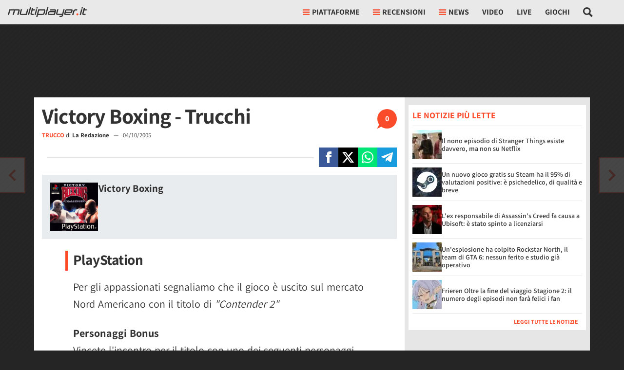

--- FILE ---
content_type: application/javascript
request_url: https://multiplayer.it/static/js/article_detail.de1039cf465e81f2.js
body_size: 15712
content:
(()=>{var e,t,n,r={2e3:function(e){e.exports=(function e(t,n,r){function o(i,s){if(!n[i]){if(!t[i]){if(a)return a(i,!0);var c=Error("Cannot find module '"+i+"'");throw c.code="MODULE_NOT_FOUND",c}var l=n[i]={exports:{}};t[i][0].call(l.exports,function(e){return o(t[i][1][e]||e)},l,l.exports,e,t,n,r)}return n[i].exports}for(var a=void 0,i=0;i<r.length;i++)o(r[i]);return o})({1:[function(e,t,n){"use strict";Object.defineProperty(n,"__esModule",{value:!0}),n.create=n.visible=void 0;var r=function(e){var t=arguments.length>1&&void 0!==arguments[1]&&arguments[1],n=document.createElement("div");return n.innerHTML=e.trim(),!0===t?n.children:n.firstChild},o=function(e,t){var n=e.children;return 1===n.length&&n[0].tagName===t},a=function(e){return null!=(e=e||document.querySelector(".basicLightbox"))&&!0===e.ownerDocument.body.contains(e)};n.visible=a,n.create=function(e,t){var n,i,s,c,l,u,d,f=(n=e=function(e){var t="string"==typeof e,n=e instanceof HTMLElement==1;if(!1===t&&!1===n)throw Error("Content must be a DOM element/node or string");return!0===t?Array.from(r(e,!0)):"TEMPLATE"===e.tagName?[e.content.cloneNode(!0)]:Array.from(e.children)}(e),i=t=function(){var e=arguments.length>0&&void 0!==arguments[0]?arguments[0]:{};if(null==(e=Object.assign({},e)).closable&&(e.closable=!0),null==e.className&&(e.className=""),null==e.onShow&&(e.onShow=function(){}),null==e.onClose&&(e.onClose=function(){}),"boolean"!=typeof e.closable)throw Error("Property `closable` must be a boolean");if("string"!=typeof e.className)throw Error("Property `className` must be a string");if("function"!=typeof e.onShow)throw Error("Property `onShow` must be a function");if("function"!=typeof e.onClose)throw Error("Property `onClose` must be a function");return e}(t),c=(s=r('\n		<div class="basicLightbox '.concat(i.className,'">\n			<div class="basicLightbox__placeholder" role="dialog"></div>\n		</div>\n	'))).querySelector(".basicLightbox__placeholder"),n.forEach(function(e){return c.appendChild(e)}),l=o(c,"IMG"),u=o(c,"VIDEO"),d=o(c,"IFRAME"),!0===l&&s.classList.add("basicLightbox--img"),!0===u&&s.classList.add("basicLightbox--video"),!0===d&&s.classList.add("basicLightbox--iframe"),s),h=function(e){var n;return!1!==t.onClose(m)&&(n=function(){if("function"==typeof e)return e(m)},f.classList.remove("basicLightbox--visible"),setTimeout(function(){return!1===a(f)||f.parentElement.removeChild(f),n()},410),!0)};!0===t.closable&&f.addEventListener("click",function(e){e.target===f&&h()});var m={element:function(){return f},visible:function(){return a(f)},show:function(e){var n;return!1!==t.onShow(m)&&(n=function(){if("function"==typeof e)return e(m)},document.body.appendChild(f),setTimeout(function(){requestAnimationFrame(function(){return f.classList.add("basicLightbox--visible"),n()})},10),!0)},close:h};return m}},{}]},{},[1])(1)},4353:function(e){e.exports=function(){"use strict";var e="millisecond",t="second",n="minute",r="hour",o="week",a="month",i="quarter",s="year",c="date",l="Invalid Date",u=/^(\d{4})[-/]?(\d{1,2})?[-/]?(\d{0,2})[Tt\s]*(\d{1,2})?:?(\d{1,2})?:?(\d{1,2})?[.:]?(\d+)?$/,d=/\[([^\]]+)]|Y{1,4}|M{1,4}|D{1,2}|d{1,4}|H{1,2}|h{1,2}|a|A|m{1,2}|s{1,2}|Z{1,2}|SSS/g,f=function(e,t,n){var r=String(e);return!r||r.length>=t?e:""+Array(t+1-r.length).join(n)+e},h="en",m={};m[h]={name:"en",weekdays:"Sunday_Monday_Tuesday_Wednesday_Thursday_Friday_Saturday".split("_"),months:"January_February_March_April_May_June_July_August_September_October_November_December".split("_"),ordinal:function(e){var t=["th","st","nd","rd"],n=e%100;return"["+e+(t[(n-20)%10]||t[n]||t[0])+"]"}};var p="$isDayjsObject",v=function(e){return e instanceof _||!(!e||!e[p])},y=function e(t,n,r){var o;if(!t)return h;if("string"==typeof t){var a=t.toLowerCase();m[a]&&(o=a),n&&(m[a]=n,o=a);var i=t.split("-");if(!o&&i.length>1)return e(i[0])}else{var s=t.name;m[s]=t,o=s}return!r&&o&&(h=o),o||!r&&h},g=function(e,t){if(v(e))return e.clone();var n="object"==typeof t?t:{};return n.date=e,n.args=arguments,new _(n)},b={s:f,z:function(e){var t=-e.utcOffset(),n=Math.abs(t);return(t<=0?"+":"-")+f(Math.floor(n/60),2,"0")+":"+f(n%60,2,"0")},m:function e(t,n){if(t.date()<n.date())return-e(n,t);var r=12*(n.year()-t.year())+(n.month()-t.month()),o=t.clone().add(r,a),i=n-o<0,s=t.clone().add(r+(i?-1:1),a);return+(-(r+(n-o)/(i?o-s:s-o))||0)},a:function(e){return e<0?Math.ceil(e)||0:Math.floor(e)},p:function(l){return({M:a,y:s,w:o,d:"day",D:c,h:r,m:n,s:t,ms:e,Q:i})[l]||String(l||"").toLowerCase().replace(/s$/,"")},u:function(e){return void 0===e}};b.l=y,b.i=v,b.w=function(e,t){return g(e,{locale:t.$L,utc:t.$u,x:t.$x,$offset:t.$offset})};var _=function(){function f(e){this.$L=y(e.locale,null,!0),this.parse(e),this.$x=this.$x||e.x||{},this[p]=!0}var h=f.prototype;return h.parse=function(e){this.$d=function(e){var t=e.date,n=e.utc;if(null===t)return new Date(NaN);if(b.u(t))return new Date;if(t instanceof Date)return new Date(t);if("string"==typeof t&&!/Z$/i.test(t)){var r=t.match(u);if(r){var o=r[2]-1||0,a=(r[7]||"0").substring(0,3);return n?new Date(Date.UTC(r[1],o,r[3]||1,r[4]||0,r[5]||0,r[6]||0,a)):new Date(r[1],o,r[3]||1,r[4]||0,r[5]||0,r[6]||0,a)}}return new Date(t)}(e),this.init()},h.init=function(){var e=this.$d;this.$y=e.getFullYear(),this.$M=e.getMonth(),this.$D=e.getDate(),this.$W=e.getDay(),this.$H=e.getHours(),this.$m=e.getMinutes(),this.$s=e.getSeconds(),this.$ms=e.getMilliseconds()},h.$utils=function(){return b},h.isValid=function(){return this.$d.toString()!==l},h.isSame=function(e,t){var n=g(e);return this.startOf(t)<=n&&n<=this.endOf(t)},h.isAfter=function(e,t){return g(e)<this.startOf(t)},h.isBefore=function(e,t){return this.endOf(t)<g(e)},h.$g=function(e,t,n){return b.u(e)?this[t]:this.set(n,e)},h.unix=function(){return Math.floor(this.valueOf()/1e3)},h.valueOf=function(){return this.$d.getTime()},h.startOf=function(e,i){var l=this,u=!!b.u(i)||i,d=b.p(e),f=function(e,t){var n=b.w(l.$u?Date.UTC(l.$y,t,e):new Date(l.$y,t,e),l);return u?n:n.endOf("day")},h=function(e,t){return b.w(l.toDate()[e].apply(l.toDate("s"),(u?[0,0,0,0]:[23,59,59,999]).slice(t)),l)},m=this.$W,p=this.$M,v=this.$D,y="set"+(this.$u?"UTC":"");switch(d){case s:return u?f(1,0):f(31,11);case a:return u?f(1,p):f(0,p+1);case o:var g=this.$locale().weekStart||0,_=(m<g?m+7:m)-g;return f(u?v-_:v+(6-_),p);case"day":case c:return h(y+"Hours",0);case r:return h(y+"Minutes",1);case n:return h(y+"Seconds",2);case t:return h(y+"Milliseconds",3);default:return this.clone()}},h.endOf=function(e){return this.startOf(e,!1)},h.$set=function(o,i){var l,u=b.p(o),d="set"+(this.$u?"UTC":""),f=((l={}).day=d+"Date",l[c]=d+"Date",l[a]=d+"Month",l[s]=d+"FullYear",l[r]=d+"Hours",l[n]=d+"Minutes",l[t]=d+"Seconds",l[e]=d+"Milliseconds",l)[u],h="day"===u?this.$D+(i-this.$W):i;if(u===a||u===s){var m=this.clone().set(c,1);m.$d[f](h),m.init(),this.$d=m.set(c,Math.min(this.$D,m.daysInMonth())).$d}else f&&this.$d[f](h);return this.init(),this},h.set=function(e,t){return this.clone().$set(e,t)},h.get=function(e){return this[b.p(e)]()},h.add=function(e,i){var c,l=this;e=Number(e);var u=b.p(i),d=function(t){var n=g(l);return b.w(n.date(n.date()+Math.round(t*e)),l)};if(u===a)return this.set(a,this.$M+e);if(u===s)return this.set(s,this.$y+e);if("day"===u)return d(1);if(u===o)return d(7);var f=((c={})[n]=6e4,c[r]=36e5,c[t]=1e3,c)[u]||1,h=this.$d.getTime()+e*f;return b.w(h,this)},h.subtract=function(e,t){return this.add(-1*e,t)},h.format=function(e){var t=this,n=this.$locale();if(!this.isValid())return n.invalidDate||l;var r=e||"YYYY-MM-DDTHH:mm:ssZ",o=b.z(this),a=this.$H,i=this.$m,s=this.$M,c=n.weekdays,u=n.months,f=n.meridiem,h=function(e,n,o,a){return e&&(e[n]||e(t,r))||o[n].slice(0,a)},m=function(e){return b.s(a%12||12,e,"0")},p=f||function(e,t,n){var r=e<12?"AM":"PM";return n?r.toLowerCase():r};return r.replace(d,function(e,r){return r||function(e){switch(e){case"YY":return String(t.$y).slice(-2);case"YYYY":return b.s(t.$y,4,"0");case"M":return s+1;case"MM":return b.s(s+1,2,"0");case"MMM":return h(n.monthsShort,s,u,3);case"MMMM":return h(u,s);case"D":return t.$D;case"DD":return b.s(t.$D,2,"0");case"d":return String(t.$W);case"dd":return h(n.weekdaysMin,t.$W,c,2);case"ddd":return h(n.weekdaysShort,t.$W,c,3);case"dddd":return c[t.$W];case"H":return String(a);case"HH":return b.s(a,2,"0");case"h":return m(1);case"hh":return m(2);case"a":return p(a,i,!0);case"A":return p(a,i,!1);case"m":return String(i);case"mm":return b.s(i,2,"0");case"s":return String(t.$s);case"ss":return b.s(t.$s,2,"0");case"SSS":return b.s(t.$ms,3,"0");case"Z":return o}return null}(e)||o.replace(":","")})},h.utcOffset=function(){return-(15*Math.round(this.$d.getTimezoneOffset()/15))},h.diff=function(e,c,l){var u,d=this,f=b.p(c),h=g(e),m=(h.utcOffset()-this.utcOffset())*6e4,p=this-h,v=function(){return b.m(d,h)};switch(f){case s:u=v()/12;break;case a:u=v();break;case i:u=v()/3;break;case o:u=(p-m)/6048e5;break;case"day":u=(p-m)/864e5;break;case r:u=p/36e5;break;case n:u=p/6e4;break;case t:u=p/1e3;break;default:u=p}return l?u:b.a(u)},h.daysInMonth=function(){return this.endOf(a).$D},h.$locale=function(){return m[this.$L]},h.locale=function(e,t){if(!e)return this.$L;var n=this.clone(),r=y(e,t,!0);return r&&(n.$L=r),n},h.clone=function(){return b.w(this.$d,this)},h.toDate=function(){return new Date(this.valueOf())},h.toJSON=function(){return this.isValid()?this.toISOString():null},h.toISOString=function(){return this.$d.toISOString()},h.toString=function(){return this.$d.toUTCString()},f}(),w=_.prototype;return g.prototype=w,[["$ms",e],["$s",t],["$m",n],["$H",r],["$W","day"],["$M",a],["$y",s],["$D",c]].forEach(function(e){w[e[1]]=function(t){return this.$g(t,e[0],e[1])}}),g.extend=function(e,t){return e.$i||(e(t,_,g),e.$i=!0),g},g.locale=y,g.isDayjs=v,g.unix=function(e){return g(1e3*e)},g.en=m[h],g.Ls=m,g.p={},g}()},3900:function(e,t,n){e.exports=function(e){"use strict";var t={name:"it",weekdays:"domenica_luned\xec_marted\xec_mercoled\xec_gioved\xec_venerd\xec_sabato".split("_"),weekdaysShort:"dom_lun_mar_mer_gio_ven_sab".split("_"),weekdaysMin:"do_lu_ma_me_gi_ve_sa".split("_"),months:"gennaio_febbraio_marzo_aprile_maggio_giugno_luglio_agosto_settembre_ottobre_novembre_dicembre".split("_"),weekStart:1,monthsShort:"gen_feb_mar_apr_mag_giu_lug_ago_set_ott_nov_dic".split("_"),formats:{LT:"HH:mm",LTS:"HH:mm:ss",L:"DD/MM/YYYY",LL:"D MMMM YYYY",LLL:"D MMMM YYYY HH:mm",LLLL:"dddd D MMMM YYYY HH:mm"},relativeTime:{future:"tra %s",past:"%s fa",s:"qualche secondo",m:"un minuto",mm:"%d minuti",h:"un'ora",hh:"%d ore",d:"un giorno",dd:"%d giorni",M:"un mese",MM:"%d mesi",y:"un anno",yy:"%d anni"},ordinal:function(e){return e+"\xba"}};return(e&&"object"==typeof e&&"default"in e?e:{default:e}).default.locale(t,null,!0),t}(n(4353))},6279:function(e){e.exports=function(e,t,n){e=e||{};var r=t.prototype,o={future:"in %s",past:"%s ago",s:"a few seconds",m:"a minute",mm:"%d minutes",h:"an hour",hh:"%d hours",d:"a day",dd:"%d days",M:"a month",MM:"%d months",y:"a year",yy:"%d years"};function a(e,t,n,o){return r.fromToBase(e,t,n,o)}n.en.relativeTime=o,r.fromToBase=function(t,r,a,i,s){for(var c,l,u,d=a.$locale().relativeTime||o,f=e.thresholds||[{l:"s",r:44,d:"second"},{l:"m",r:89},{l:"mm",r:44,d:"minute"},{l:"h",r:89},{l:"hh",r:21,d:"hour"},{l:"d",r:35},{l:"dd",r:25,d:"day"},{l:"M",r:45},{l:"MM",r:10,d:"month"},{l:"y",r:17},{l:"yy",d:"year"}],h=f.length,m=0;m<h;m+=1){var p=f[m];p.d&&(c=i?n(t).diff(a,p.d,!0):a.diff(t,p.d,!0));var v=(e.rounding||Math.round)(Math.abs(c));if(u=c>0,v<=p.r||!p.r){v<=1&&m>0&&(p=f[m-1]);var y=d[p.l];s&&(v=s(""+v)),l="string"==typeof y?y.replace("%d",v):y(v,r,p.l,u);break}}if(r)return l;var g=u?d.future:d.past;return"function"==typeof g?g(l):g.replace("%s",l)},r.to=function(e,t){return a(e,t,this,!0)},r.from=function(e,t){return a(e,t,this)};var i=function(e){return e.$u?n.utc():n()};r.toNow=function(e){return this.to(i(this),e)},r.fromNow=function(e){return this.from(i(this),e)}}},659:function(){var e;e=function(){var e=document.querySelector("#_admin_bar");if(e&&e.dataset.ct&&e.dataset.id){var t=new URL("/misc/admin_tools/".concat(e.dataset.ct,"/").concat(e.dataset.id,"/"),window.location.origin),n=e.dataset.main_related,r=e.dataset.main_related_ctype,o=e.dataset.report;n&&t.searchParams.append("mr",n),r&&t.searchParams.append("mr_ct",r),o&&t.searchParams.append("report",o),fetch(t.toString(),{headers:{"X-Requested-With":"XMLHttpRequest"}}).then(function(e){return e.json()}).then(function(t){t.admin_bar&&(e.outerHTML=t.admin_bar,document.querySelector("#_admin_bar_icon").addEventListener("click",function(e){e.preventDefault(),e.stopImmediatePropagation(),document.querySelector("#admin_bar").classList.toggle("d-none")})),t.report_bar&&(document.querySelector("#_report_bar").outerHTML=t.report_bar)}).catch(function(e){console.warn(e)})}},"loading"!==document.readyState?e():document.addEventListener("DOMContentLoaded",e)},595:function(e,t,n){"use strict";var r,o=n(4353),a=n.n(o),i=n(6279),s=n.n(i);n(3900),a().extend(s()),a().locale("it"),r=function(){var e=a()().format("YYYY-MM-DD"),t=!0,n=!1,r=void 0;try{for(var o,i=document.querySelectorAll("._article_pub_date")[Symbol.iterator]();!(t=(o=i.next()).done);t=!0){var s=o.value;if(a()(s.getAttribute("datetime"),"YYYY-MM-DD").format("YYYY-MM-DD")===e){var c=a()(s.getAttribute("datetime"),"YYYY-MM-DD HH:mm:ss").fromNow();s.querySelector("small").textContent=c}}}catch(e){n=!0,r=e}finally{try{t||null==i.return||i.return()}finally{if(n)throw r}}var l=document.querySelector("#_article_pub_date");if(l&&a()(l.dataset.date,"YYYY-MM-DD").format("YYYY-MM-DD")===e){var u=a()(l.dataset.date,"YYYY-MM-DD HH:mm:ss").fromNow();l.textContent=u}},"loading"!==document.readyState?r():document.addEventListener("DOMContentLoaded",r)},2765:function(e,t,n){"use strict";function r(e,t,n,r,o,a,i){try{var s=e[a](i),c=s.value}catch(e){n(e);return}s.done?t(c):Promise.resolve(c).then(r,o)}function o(e){return function(){var t=this,n=arguments;return new Promise(function(o,a){var i=e.apply(t,n);function s(e){r(i,o,a,s,c,"next",e)}function c(e){r(i,o,a,s,c,"throw",e)}s(void 0)})}}n.d(t,{Fr:()=>m,P3:()=>u,Qm:()=>c,_7:()=>d,gV:()=>l,j0:()=>s,k0:()=>i,lO:()=>h,lg:()=>f});function a(e,t){var n,r,o,a={label:0,sent:function(){if(1&o[0])throw o[1];return o[1]},trys:[],ops:[]},i=Object.create(("function"==typeof Iterator?Iterator:Object).prototype);return i.next=s(0),i.throw=s(1),i.return=s(2),"function"==typeof Symbol&&(i[Symbol.iterator]=function(){return this}),i;function s(s){return function(c){var l=[s,c];if(n)throw TypeError("Generator is already executing.");for(;i&&(i=0,l[0]&&(a=0)),a;)try{if(n=1,r&&(o=2&l[0]?r.return:l[0]?r.throw||((o=r.return)&&o.call(r),0):r.next)&&!(o=o.call(r,l[1])).done)return o;switch(r=0,o&&(l=[2&l[0],o.value]),l[0]){case 0:case 1:o=l;break;case 4:return a.label++,{value:l[1],done:!1};case 5:a.label++,r=l[1],l=[0];continue;case 7:l=a.ops.pop(),a.trys.pop();continue;default:if(!(o=(o=a.trys).length>0&&o[o.length-1])&&(6===l[0]||2===l[0])){a=0;continue}if(3===l[0]&&(!o||l[1]>o[0]&&l[1]<o[3])){a.label=l[1];break}if(6===l[0]&&a.label<o[1]){a.label=o[1],o=l;break}if(o&&a.label<o[2]){a.label=o[2],a.ops.push(l);break}o[2]&&a.ops.pop(),a.trys.pop();continue}l=t.call(e,a)}catch(e){l=[6,e],r=0}finally{n=o=0}if(5&l[0])throw l[1];return{value:l[0]?l[1]:void 0,done:!0}}}}var i=function(e,t){return new Promise(function(n,r){if(document.querySelector("#".concat(e,"-js")))console.log("Already loaded: ".concat(t)),n(document.querySelector("#".concat(e,"-js")).getAttribute("src"));else{var o=document.createElement("script");o.src=t,o.id="".concat(e,"-js"),o.async=!0,o.src=t,o.onload=function(){console.log("Loaded: ".concat(t)),n(t)},o.onerror=function(){r("Error: ".concat(t," not loaded"))},document.body.appendChild(o)}})},s=function(e){return o(function(){return a(this,function(t){switch(t.label){case 0:if(!1!=!!e.querySelector("input[name='csrfmiddlewaretoken']"))return[3,2];return[4,fetch("/csrf/",{headers:{"X-Requested-With":"XMLHttpRequest"},cache:"no-cache"}).then(function(e){return e.text()}).then(function(t){var n=document.createElement("span");n.innerHTML=t,e.appendChild(n.firstChild)}).catch(function(e){console.warn(" --- Error: ",e)})];case 1:t.sent(),t.label=2;case 2:return[2]}})})()},c=function(){return o(function(){return a(this,function(e){switch(e.label){case 0:return[4,fetch("/misc/csrf-token/",{headers:{"X-Requested-With":"XMLHttpRequest"},cache:"no-cache"}).then(function(e){return e.json()}).then(function(e){return e.token}).catch(function(e){console.warn(" --- Error: ",e)})];case 1:return[2,e.sent()]}})})()},l=function(e){var t=arguments.length>1&&void 0!==arguments[1]?arguments[1]:"",r=!0,o=!1,a=void 0;try{for(var i,s=e[Symbol.iterator]();!(r=(i=s.next()).done);r=!0)i.value.addEventListener("click",function(e){e.preventDefault(),fetch(e.currentTarget.href,{headers:{"X-Requested-With":"XMLHttpRequest"}}).then(function(e){return e.text()}).then(function(e){n.e("5081").then(n.t.bind(n,2e3,23)).then(function(n){n.create(e,{className:t}).show()})}).catch(function(e){console.warn(e)})})}catch(e){o=!0,a=e}finally{try{r||null==s.return||s.return()}finally{if(o)throw a}}},u=function(e){for(var t=window.location.search.substring(1).split("&"),n=0;n<t.length;n++){var r=t[n].split("=");if(r[0]===e)return r[1]}},d=function(){return new Promise(function(e){if("scheduler"in window){if("yield"in window.scheduler)return window.scheduler.yield().then(function(){return e(!0)});if("postTask"in window.scheduler)return window.scheduler.postTask(function(){return e(!0)},{priority:"user-visible"})}setTimeout(function(){e(!0)},0)})},f=function(e){var t,n=arguments.length>1&&void 0!==arguments[1]?arguments[1]:null,r=arguments.length>2&&void 0!==arguments[2]?arguments[2]:null;(window.dataLayer=window.dataLayer||[],n&&r)?window.dataLayer.push((n in(t={event:e})?Object.defineProperty(t,n,{value:r,enumerable:!0,configurable:!0,writable:!0}):t[n]=r,t)):window.dataLayer.push({event:e})},h=function(){var e;function t(){if(!(this instanceof t))throw TypeError("Cannot call a class as a function");this.show_ads=null}return e=[{key:"checkConsent",value:function(){return o(function(){var e;return a(this,function(t){return(e=this,null===this.show_ads)?[2,new Promise(function(t,n){var r,o;"debug"in document.body.dataset&&(e.show_ads=!0,t(e.show_ads)),null==(r=(o=window).__tcfapi)||r.call(o,"addEventListener",2,function(n,r){r&&n&&(n.gdprApplies||(e.show_ads=!0,t(e.show_ads)),("tcloaded"===n.eventStatus||"useractioncomplete"===n.eventStatus)&&(__tcfapi("removeEventListener",2,function(e){},n.listenerId),0===Object.keys(n.purpose.consents).length&&n.purpose.consents.constructor===Object?e.show_ads=!1:e.show_ads=!0,t(e.show_ads)))})})]:[2,this.show_ads]})}).call(this)}}],function(e,t){for(var n=0;n<t.length;n++){var r=t[n];r.enumerable=r.enumerable||!1,r.configurable=!0,"value"in r&&(r.writable=!0),Object.defineProperty(e,r.key,r)}}(t.prototype,e),t}(),m=function(){return"mobile"===document.body.dataset.device}},8367:function(e,t,n){"use strict";var r,o=n(2765);function a(e,t,n,r,o,a,i){try{var s=e[a](i),c=s.value}catch(e){n(e);return}s.done?t(c):Promise.resolve(c).then(r,o)}var i=function(){var e;function t(){var e,n;if(!(this instanceof t))throw TypeError("Cannot call a class as a function");this.show_ads=null,this.ready=!1,this.jwp=null==(e=document.querySelector('meta[name="video-setup"]'))?void 0:e.content,this.plus_user=null==(n=document.querySelector('meta[name="plus-user"]'))?void 0:n.content}return e=[{key:"init",value:function(){var e;return(e=function(){var e;return function(e,t){var n,r,o,a={label:0,sent:function(){if(1&o[0])throw o[1];return o[1]},trys:[],ops:[]},i=Object.create(("function"==typeof Iterator?Iterator:Object).prototype);return i.next=s(0),i.throw=s(1),i.return=s(2),"function"==typeof Symbol&&(i[Symbol.iterator]=function(){return this}),i;function s(s){return function(c){var l=[s,c];if(n)throw TypeError("Generator is already executing.");for(;i&&(i=0,l[0]&&(a=0)),a;)try{if(n=1,r&&(o=2&l[0]?r.return:l[0]?r.throw||((o=r.return)&&o.call(r),0):r.next)&&!(o=o.call(r,l[1])).done)return o;switch(r=0,o&&(l=[2&l[0],o.value]),l[0]){case 0:case 1:o=l;break;case 4:return a.label++,{value:l[1],done:!1};case 5:a.label++,r=l[1],l=[0];continue;case 7:l=a.ops.pop(),a.trys.pop();continue;default:if(!(o=(o=a.trys).length>0&&o[o.length-1])&&(6===l[0]||2===l[0])){a=0;continue}if(3===l[0]&&(!o||l[1]>o[0]&&l[1]<o[3])){a.label=l[1];break}if(6===l[0]&&a.label<o[1]){a.label=o[1],o=l;break}if(o&&a.label<o[2]){a.label=o[2],a.ops.push(l);break}o[2]&&a.ops.pop(),a.trys.pop();continue}l=t.call(e,a)}catch(e){l=[6,e],r=0}finally{n=o=0}if(5&l[0])throw l[1];return{value:l[0]?l[1]:void 0,done:!0}}}}(this,function(t){return e=this,[2,new Promise(function(t,n){(0,o.k0)("jwplayer","https://content.jwplatform.com/libraries/".concat(e.jwp,".js")).then(function(){"true"===e.plus_user?(e.show_ads=!1,e.ready=!0,t(e.ready)):new o.lO().checkConsent().then(function(n){e.show_ads=n,e.ready=!0,t(e.ready)})})})]})},function(){var t=this,n=arguments;return new Promise(function(r,o){var i=e.apply(t,n);function s(e){a(i,r,o,s,c,"next",e)}function c(e){a(i,r,o,s,c,"throw",e)}s(void 0)})}).call(this)}},{key:"setupPlayer",value:function(e,t){var n=arguments.length>2&&void 0!==arguments[2]?arguments[2]:{},r=n.no_ads,o=n.autostart,a=n.article_url,i=void 0===a?void 0:a,s=n.is_downloadable,c=n.width,l=void 0===c?void 0:c,u=n.height,d=void 0===u?void 0:u,f={playlist:"https://cdn.jwplayer.com/v2/media/".concat(t),autostart:void 0!==o&&o,skin:{name:"multi"}};l&&d&&(f.width=l,f.height=d),("true"===(void 0===r?void 0:r)||!1===this.show_ads)&&(f.advertising={});var h=jwplayer(e).setup(f);return"true"===(void 0===s?void 0:s)&&h.on("play",function(e){h.addButton("/static/img/download.svg","Download Video",function(){var e,t=h.getQualityLevels()[h.getCurrentQuality()];e="auto"===t.label.toLowerCase()?"720":t.label.substring(0,t.label.length-1);var n="";h.getPlaylistItem().allSources.map(function(t){return t.height==e?n=t.file:null}),window.open(n,"_blank")},"download")}),i&&h.on("play",function(e){this.addButton("/static/img/commenti.svg","Commenta",function(){window.location.href=i},"comments")}),h}}],function(e,t){for(var n=0;n<t.length;n++){var r=t[n];r.enumerable=r.enumerable||!1,r.configurable=!0,"value"in r&&(r.writable=!0),Object.defineProperty(e,r.key,r)}}(t.prototype,e),t}();r=function(){var e=new i;e.init().then(function(t){if(t){document.body.addEventListener("click",function(t){var r;(null==(r=t.target)?void 0:r.classList.contains("_lightbox_video"))&&(t.preventDefault(),(0,o._7)().then(function(){var r,o;r=t.target,o=t.target.nextElementSibling,fetch(r.dataset.href,{headers:{"X-Requested-With":"XMLHttpRequest"}}).then(function(e){return e.text()}).then(function(t){o.innerHTML=t;var r=o.querySelector("._player-video"),a=r.id,i=r.dataset.jw_video_id,s=r.dataset.noads,c=r.dataset.autostart,l=e.setupPlayer(a,i,{noads:s,autostart:c});n.e("5081").then(n.t.bind(n,2e3,23)).then(function(e){e.create(o,{className:"basicLightbox--video-content",onShow:function(e){l.play()}}).show()})}).catch(function(e){console.warn(e)})}))});var r=!0,a=!1,i=void 0;try{for(var s,c=document.querySelectorAll("._player-video")[Symbol.iterator]();!(r=(s=c.next()).done);r=!0)!function(){var t=s.value;(0,o._7)().then(function(){var n=t.id,r=t.dataset.jw_video_id,o=t.dataset.noads,a=t.dataset.autostart,i=t.dataset.comments_url,s=t.dataset.is_downloadable,c=t.dataset.width,l=t.dataset.height;e.setupPlayer(n,r,{noads:o,autostart:a,article_url:i,is_downloadable:s,width:c,height:l})})}()}catch(e){a=!0,i=e}finally{try{r||null==c.return||c.return()}finally{if(a)throw i}}}})},"loading"!==document.readyState?r():document.addEventListener("DOMContentLoaded",r)},2475:function(e,t,n){"use strict";var r,o=n(2e3),a=n(2765),i=function(){var e;function t(e,n){var r=this;if(!(this instanceof t))throw TypeError("Cannot call a class as a function");this.defaults={image_on:null,image_off:null,message:null,message_on:"",message_on_over:null,message_off:"",counter:null,form:null,hide_elements_on:[],hide_elements_off:[],trigger_on:function(){},trigger_off:function(){},click_targets:[],error_message:"Si e' verificato un errore",no_action:!1},this.options=Object.assign({},this.defaults,n),this.bookmark=e,this.options.form?this.form=this.options.form:this.form=this.bookmark.querySelector(".bookmarks_form"),this.form.classList.contains("active")&&this.bookmark.classList.add("active");var o=!!document.querySelector("#login_registration_container")&&!1==!!document.querySelector("#user_nav #_user_panel_container");if(0===this.options.click_targets.length)o&&window.globalLoginWindowHandler.bookmarkLogin(this.bookmark),this.bookmark.addEventListener("click",function(e){r.bookmark.classList.contains("no_action")||(e.preventDefault(),e.stopImmediatePropagation(),r.toggle())});else{var a=!0,i=!1,s=void 0;try{for(var c,l=this.options.click_targets[Symbol.iterator]();!(a=(c=l.next()).done);a=!0){var u=c.value;o&&window.globalLoginWindowHandler.bookmarkLogin(u),u.addEventListener("click",function(e){r.bookmark.classList.contains("no_action")||(e.preventDefault(),e.stopImmediatePropagation(),r.toggle())})}}catch(e){i=!0,s=e}finally{try{a||null==l.return||l.return()}finally{if(i)throw s}}}this.bookmark.classList.contains("active")?this.setStateOn():this.setStateOff()}return e=[{key:"setStateOn",value:function(){var e=this;if(0===this.options.click_targets.length)this.bookmark.classList.add("active");else{var t=!0,n=!1,r=void 0;try{for(var o,a=this.options.click_targets[Symbol.iterator]();!(t=(o=a.next()).done);t=!0)o.value.classList.add("active")}catch(e){n=!0,r=e}finally{try{t||null==a.return||a.return()}finally{if(n)throw r}}}this.options.image_on&&(this.options.image_on.style.display="inline"),this.options.image_off&&(this.options.image_off.style.display="none"),this.options.message&&(this.options.message.innerHTML=this.options.message_on,this.options.message_on_over&&(this.bookmark.addEventListener("mouseover",function(){e.options.message.innerHTML=e.options.message_on_over}),this.bookmark.addEventListener("mouseout",function(){e.options.message.innerHTML=e.options.message_on})));var i=!0,s=!1,c=void 0;try{for(var l,u=this.options.hide_elements_on[Symbol.iterator]();!(i=(l=u.next()).done);i=!0)l.value.style.display="none"}catch(e){s=!0,c=e}finally{try{i||null==u.return||u.return()}finally{if(s)throw c}}var d=!0,f=!1,h=void 0;try{for(var m,p=this.options.hide_elements_off[Symbol.iterator]();!(d=(m=p.next()).done);d=!0)m.value.style.display="block"}catch(e){f=!0,h=e}finally{try{d||null==p.return||p.return()}finally{if(f)throw h}}}},{key:"setStateOff",value:function(){var e=this;if(0===this.options.click_targets.length)this.bookmark.classList.remove("active");else{var t=!0,n=!1,r=void 0;try{for(var o,a=this.options.click_targets[Symbol.iterator]();!(t=(o=a.next()).done);t=!0)o.value.classList.remove("active")}catch(e){n=!0,r=e}finally{try{t||null==a.return||a.return()}finally{if(n)throw r}}}this.options.image_on&&(this.options.image_on.style.display="none"),this.options.image_off&&(this.options.image_off.style.display="inline"),this.options.message&&(this.options.message.innerHTML=this.options.message_off,this.options.message_on_over&&(this.bookmark.addEventListener("mouseover",function(){e.options.message.innerHTML=e.options.message_off}),this.bookmark.addEventListener("mouseout",function(){e.options.message.innerHTML=e.options.message_off})));var i=!0,s=!1,c=void 0;try{for(var l,u=this.options.hide_elements_on[Symbol.iterator]();!(i=(l=u.next()).done);i=!0)l.value.style.display="block"}catch(e){s=!0,c=e}finally{try{i||null==u.return||u.return()}finally{if(s)throw c}}var d=!0,f=!1,h=void 0;try{for(var m,p=this.options.hide_elements_off[Symbol.iterator]();!(d=(m=p.next()).done);d=!0)m.value.style.display="none"}catch(e){f=!0,h=e}finally{try{d||null==p.return||p.return()}finally{if(f)throw h}}}},{key:"isActive",value:function(){return this.bookmark.classList.contains("active")}},{key:"sendBookmark",value:function(){var e=this;return(0,a.j0)(this.form).then(function(t){var n=new FormData(e.form);fetch(e.form.getAttribute("action"),{headers:{"X-Requested-With":"XMLHttpRequest"},method:"POST",body:n}).then(function(e){}).catch(function(t){console.warn("-------- BOOKMARK ERROR"),console.warn(e.options.error_message),console.warn("-----------------------")})}),!1}},{key:"toggle",value:function(){this.sendBookmark(),this.isActive()?(this.setStateOff(),this.updateCounter(),this.options.trigger_off()):(this.setStateOn(),this.updateCounter(),this.options.trigger_on())}},{key:"updateCounter",value:function(){if(this.options.counter){var e=this.options.counter.textContent;e=this.isActive()?Number.parseInt(e)+1:Number.parseInt(e)>0?Number.parseInt(e)-1:0,this.options.counter.textContent=e}}}],function(e,t){for(var n=0;n<t.length;n++){var r=t[n];r.enumerable=r.enumerable||!1,r.configurable=!0,"value"in r&&(r.writable=!0),Object.defineProperty(e,r.key,r)}}(t.prototype,e),t}(),s=n(6128),c=n.n(s);function l(e,t){if(!(e instanceof t))throw TypeError("Cannot call a class as a function")}function u(e,t){for(var n=0;n<t.length;n++){var r=t[n];r.enumerable=r.enumerable||!1,r.configurable=!0,"value"in r&&(r.writable=!0),Object.defineProperty(e,r.key,r)}}function d(e,t,n){return t&&u(e.prototype,t),n&&u(e,n),e}var f=function(){function e(t){var n,r=this;l(this,e),this.version="3.3.1",this.defaults={url:".",per_page:10,selector:null,elements:null},this.settings=Object.assign({},this.defaults,t),this.is_last_page=!1,(null==(n=this.settings.elements)?void 0:n.length)?(this.current_page=0,this.instance=c()({selector:null,elements:this.settings.elements}),this.attachListener()):(this.current_page=1,this.instance=c()({selector:null}),this.fetchPage()),this.instance.on("slide_changed",function(e){e.prev,e.current,r.instance.nextButton.classList.contains("disabled")&&!r.is_last_page&&r.fetchPage(r.current_page+1)})}return d(e,[{key:"fetchPage",value:function(){var e=this,t=arguments.length>0&&void 0!==arguments[0]?arguments[0]:1,n=new URL(this.settings.url,window.location.origin);n.searchParams.append("page",t),n.searchParams.append("page",t),fetch(n.toString(),{headers:{"X-Requested-With":"XMLHttpRequest"}}).then(function(e){return e.json()}).then(function(n){if(n.length<e.settings.per_page&&(e.is_last_page=!0),1===t&&(null==e.settings.elements||0===e.settings.elements.length)){var r=[];n.forEach(function(e,t){r.push({href:e.image,title:e.title})}),e.instance.setElements(r)}else e.current_page=t,n.forEach(function(e,t){this.instance.insertSlide({href:e.image,title:e.title})});e.settings.selector?e.attachListenerToPageEls(t):e.instance.open()})}},{key:"attachListenerToPageEls",value:function(e){var t=this,n=!0,r=!1,o=void 0;try{for(var a,i=document.querySelectorAll(this.settings.selector)[Symbol.iterator]();!(n=(a=i.next()).done);n=!0)!function(){var n=a.value;Number.parseInt(n.dataset.galleryPage)===e&&n.addEventListener("click",function(e){e.preventDefault();var r=n.dataset.galleryPage,o=Number.parseInt(n.dataset.galleryIndex);o+=t.settings.per_page*(r-1),t.instance.openAt(o)})}()}catch(e){r=!0,o=e}finally{try{n||null==i.return||i.return()}finally{if(r)throw o}}}},{key:"attachListener",value:function(){var e=this,t=!0,n=!1,r=void 0;try{for(var o,i=document.querySelectorAll(this.settings.selector)[Symbol.iterator]();!(t=(o=i.next()).done);t=!0)!function(){var t=o.value;t.dataset.galleryPage===page&&t.addEventListener("click",function(n){n.preventDefault(),(0,a._7)().then(function(){e.instance.openAt(t.dataset.galleryIndex)})})}()}catch(e){n=!0,r=e}finally{try{t||null==i.return||i.return()}finally{if(n)throw r}}}}]),e}(),h=function(){function e(t){l(this,e),this.version="3.3.1",this.defaults={selector:null,elements:null},this.settings=Object.assign({},this.defaults,t);var n=[];if(null!=this.settings.elements)n=this.settings.elements;else{var r=!0,o=!1,a=void 0;try{for(var i,s=document.querySelectorAll(this.settings.selector)[Symbol.iterator]();!(r=(i=s.next()).done);r=!0){var u=i.value;n.push({href:u.dataset.gallerySrc})}}catch(e){o=!0,a=e}finally{try{r||null==s.return||s.return()}finally{if(o)throw a}}}this.instance=c()({selector:this.settings.selector,elements:n}),this.attachListener()}return d(e,[{key:"attachListener",value:function(){var e=this,t=!0,n=!1,r=void 0;try{for(var o,i=document.querySelectorAll(this.settings.selector)[Symbol.iterator]();!(t=(o=i.next()).done);t=!0)!function(){var t=o.value;t.addEventListener("click",function(n){n.preventDefault(),(0,a._7)().then(function(){e.instance.openAt(t.dataset.galleryIndex)})})}()}catch(e){n=!0,r=e}finally{try{t||null==i.return||i.return()}finally{if(n)throw r}}}}]),e}(),m=function(){var e;function t(e,n){var r=this;if(!(this instanceof t))throw TypeError("Cannot call a class as a function");this.defaults={kind:null,url:null,title:"",suffix:""},this.options=Object.assign({},this.defaults,n),this.button=e,this.options.url||(this.options.url=encodeURIComponent(window.location.href.split("?")[0])),this.options.kind||(this.options.kind=autodetect_share_type(button)),this.options.title||(this.options.title=document.title),this.options.title&&(this.options.title=encodeURIComponent(this.options.title)),this.options.suffix&&(this.options.suffix=encodeURIComponent(this.options.suffix)),this.button.addEventListener("click",function(e){if(e.preventDefault(),e.stopImmediatePropagation(),"facebook"===r.options.kind){var t="https://www.facebook.com/sharer/sharer.php?u=".concat(r.options.url);r.openPopup(t,"facebook_share",600,500)}else if("x"===r.options.kind){var n="https://twitter.com/intent/tweet?text=".concat(r.options.title," ").concat(r.options.url," ").concat(r.options.suffix);r.openPopup(n,"x_share",600,500)}else if("telegram"===r.options.kind){var o="https://telegram.me/share/url?url=".concat(r.options.url,"&text=").concat(r.options.title);r.openPopup(o,"telegram_share",600,500)}else if("whatsapp"===r.options.kind){var a="https://api.whatsapp.com/send?text=".concat(r.options.title," ").concat(r.options.url);r.openPopup(a,"whatsapp_share",600,500)}})}return e=[{key:"openPopup",value:function(e,t,n,r){var o=Math.round(screen.width/2-n/2),a=0;screen.height>r&&(a=Math.round(screen.height/3-r/2));var i="left=".concat(o,",top=").concat(a,",width=").concat(n,",height=").concat(r,",personalbar=0,toolbar=0,scrollbars=1,resizable=1"),s=window.open(e,t,i);if(!s){location.href=e;return}return s.focus(),s}}],function(e,t){for(var n=0;n<t.length;n++){var r=t[n];r.enumerable=r.enumerable||!1,r.configurable=!0,"value"in r&&(r.writable=!0),Object.defineProperty(e,r.key,r)}}(t.prototype,e),t}();function p(e,t){(null==t||t>e.length)&&(t=e.length);for(var n=0,r=Array(t);n<t;n++)r[n]=e[n];return r}r=function(){var e=function(){y||(requestAnimationFrame(t),y=!0)},t=function(){y=!1;var e=v,t=document.querySelector(".article__content").getBoundingClientRect().top+e,n=100*(e-t)/(Number.parseFloat(getComputedStyle(document.querySelector(".article__content"),null).height.replace("px",""))-window.innerHeight),r=document.querySelector(".progress-reading");r.style.width="".concat(n,"%"),"none"!==window.getComputedStyle(r).display&&(n<0||n>100)?r.style.display="none":"none"===window.getComputedStyle(r).display&&n>=0&&n<=100&&(r.style.display="block")},r=!0,s=!1,c=void 0;try{for(var l,u=document.querySelectorAll(".article_nav--desktop")[Symbol.iterator]();!(r=(l=u.next()).done);r=!0){var d=l.value;d.addEventListener("mouseenter",function(e){var t=e.currentTarget;t.querySelector(".article_nav__title").classList.add("d-flex"),t.querySelector("span").style.opacity=1}),d.addEventListener("mouseleave",function(e){var t=e.currentTarget;t.querySelector("span").style.opacity=0,t.querySelector(".article_nav__title").classList.remove("d-flex")})}}catch(e){s=!0,c=e}finally{try{r||null==u.return||u.return()}finally{if(s)throw c}}var v=0,y=!1;window.addEventListener("scroll",function(){v=window.scrollY,e()},!1);var g=!0,b=!1,_=void 0;try{for(var w,S=document.querySelectorAll("._article_gallery")[Symbol.iterator]();!(g=(w=S.next()).done);g=!0){var k=w.value,L=[];if("1"===k.dataset.elementsGallery){var M=!0,x=!1,q=void 0;try{for(var O,E=k.querySelectorAll(".gallery__img")[Symbol.iterator]();!(M=(O=E.next()).done);M=!0){var $=O.value;L.push({href:$.dataset.gallerySrc})}}catch(e){x=!0,q=e}finally{try{M||null==E.return||E.return()}finally{if(x)throw q}}}new f({url:k.dataset.mainGalleryUrl,per_page:20,selector:k.dataset.gallerySelector,elements:L})}}catch(e){b=!0,_=e}finally{try{g||null==S.return||S.return()}finally{if(b)throw _}}var D=!0,j=!1,C=void 0;try{for(var T,P=document.querySelectorAll("._article_free_gallery")[Symbol.iterator]();!(D=(T=P.next()).done);D=!0){var H=T.value;new h({selector:H.dataset.gallerySelector})}}catch(e){j=!0,C=e}finally{try{D||null==P.return||P.return()}finally{if(j)throw C}}var A=!0,Y=!1,I=void 0;try{for(var N,R=document.querySelectorAll(".galleria_single img")[Symbol.iterator]();!(A=(N=R.next()).done);A=!0)!function(){var e=N.value;e.addEventListener("click",function(t){t.preventDefault(),new h({elements:[{href:e.dataset.gallerySrc,title:e.dataset.caption}]}).instance.open()})}()}catch(e){Y=!0,I=e}finally{try{A||null==R.return||R.return()}finally{if(Y)throw I}}if(document.querySelector("#social-share")){var X=document.querySelector("#social-share .X").dataset.text;new m(document.querySelector("#social-share .facebook"),{kind:"facebook"}),new m(document.querySelector("#social-share .X"),{kind:"x",title:X,suffix:" via @Multiplayerit"}),new m(document.querySelector("#social-share .telegram"),{kind:"telegram"}),new m(document.querySelector("#social-share .whatsapp"),{kind:"whatsapp"})}var W=document.querySelector("#_share-mb");W&&W.addEventListener("click",function(e){e.preventDefault();if("function"==typeof navigator.share)navigator.share({text:W.dataset.text,url:window.location.href});else{W.classList.add("d-none");var t=document.querySelector("#_social-share");t&&t.classList.replace("d-none","d-flex")}});var U=document.querySelector("#_comments_number");U&&U.dataset.ct&&U.dataset.id&&fetch("/misc/comments_counter/".concat(U.dataset.ct,"/").concat(U.dataset.id,"/"),{headers:{"X-Requested-With":"XMLHttpRequest"},cache:"no-cache"}).then(function(e){return e.json()}).then(function(e){Number.parseInt(e.comment_count)>149?U.textContent="HOT":U.textContent=e.comment_count}).catch(function(e){console.warn(e)});var B=document.querySelector("#_gamecard_container"),F=document.querySelector("#_gamecard_bookmarks");B&&B.dataset.ct&&B.dataset.id&&fetch("/misc/bookmarks_and_vote/".concat(B.dataset.ct,"/").concat(B.dataset.id,"/"),{headers:{"X-Requested-With":"XMLHttpRequest"},cache:"no-cache"}).then(function(e){return e.json()}).then(function(e){var t=e.gamecard_bookmarks;t&&F&&(F.innerHTML=t,new i(document.querySelector("#_gamecard_follow"),{message:document.querySelector("#_gamecard_follow .tab_label"),message_on:"Non seguire",message_off:"Segui",form:document.querySelector("#_gamecard_follow .bookmarks_form")}))}).catch(function(e){console.warn(e)});var z=document.querySelector("#_article_container");if(z.dataset.ct&&z.dataset.id&&fetch("/misc/bookmarks_and_vote/".concat(z.dataset.ct,"/").concat(z.dataset.id,"/"),{headers:{"X-Requested-With":"XMLHttpRequest"},cache:"no-cache"}).then(function(e){return e.json()}).then(function(e){document.querySelector("#_rating_form")&&e.gamecard_rating_form&&(document.querySelector("#_rating_form").innerHTML=e.gamecard_rating_form,n.e("2384").then(n.bind(n,5715)).then(function(e){(0,e.initRating)()})),document.querySelector("#_article_read_later")&&(document.querySelector("#_article_read_later").innerHTML=e.follow_bookmark_form),new i(document.querySelector("#_article_read_later"),{message:document.querySelector("#_article_read_later .tab_label"),message_on:"Articolo salvato",message_off:"Leggi dopo",form:document.querySelector("#_article_read_later .bookmarks_form"),trigger_on:function(){document.querySelector("#_saved_articles_link").classList.remove("disabled"),(0,a.lg)("read_later")}}),(0,a.gV)(document.querySelectorAll("#_readers_votes"),"modal-users")}).catch(function(e){console.warn(e)}),"275937"===z.dataset.id){var V=document.querySelector("#reviewvote .article__verdict__boxes__vote");V&&new IntersectionObserver(function(e,t){e.map(function(e){e.isIntersecting&&(V.innerHTML="\n          <style>\n          .article__verdict__boxes__vote > div > strong.special-vote span {\n            display: block;\n            font-size: 1rem;\n          }\n          .swirl-in-fwd {\n            -webkit-animation: swirl-in-fwd 0.5s ease-out .5s both;\n                    animation: swirl-in-fwd 0.5s ease-out .5s both;\n          }\n          @-webkit-keyframes swirl-in-fwd {\n            0% {\n              -webkit-transform: rotate(-540deg) scale(0);\n                      transform: rotate(-540deg) scale(0);\n              opacity: 0;\n            }\n            100% {\n              -webkit-transform: rotate(0) scale(1);\n                      transform: rotate(0) scale(1);\n              opacity: 1;\n            }\n          }\n          @keyframes swirl-in-fwd {\n            0% {\n              -webkit-transform: rotate(-540deg) scale(0);\n                      transform: rotate(-540deg) scale(0);\n              opacity: 0;\n            }\n            100% {\n              -webkit-transform: rotate(0) scale(1);\n                      transform: rotate(0) scale(1);\n              opacity: 1;\n            }\n          }\n          </style>\n          <div class='swirl-in-fwd'>\n            <strong class='special-vote'>\n              110<span>e lode</span>\n            </strong>\n          </div>",t.unobserve(e.target))})}).observe(V)}var G=function(){var e=document.querySelector(".error_report_form");if(e){e.querySelector("input[type='button']").addEventListener("click",function(n){n.preventDefault(),n.stopImmediatePropagation(),(0,a.j0)(e).then(function(n){var r=new FormData(e);fetch(e.getAttribute("action"),{headers:{"X-Requested-With":"XMLHttpRequest"},method:"POST",cache:"no-cache",body:r}).then(function(e){return e.text()}).then(function(e){e&&(document.querySelector("#_error_report").innerHTML=e,document.querySelector("#_error_report").classList.add("disabled")),t.close()}).catch(function(e){console.warn(" --- Error: ",e)})})});var t=o.create(document.querySelector(".error_report_container"),{onShow:function(e){var t,n=e.element(),r=(t="",window.getSelection?t=window.getSelection().toString():document.selection&&"Control"!==document.selection.type&&(t=document.selection.createRange().text),t),o=n.querySelector("textarea");""!==r&&(o.textContent="[QUOTE]".concat(r,"[/QUOTE] \n\n"))},onClose:function(e){e.element().querySelector("textarea").value=""}});return t}}();document.querySelector("#login_registration_container")&&!1==!!document.querySelector("#user_nav #_user_panel_container")&&window.globalLoginWindowHandler.errorReportLogin(document.querySelectorAll("#_error_report")),document.querySelector("#_error_report").addEventListener("click",function(e){return e.preventDefault(),e.stopImmediatePropagation(),G.show(),!1});var J=!0,Q=!1,Z=void 0;try{for(var K,ee=document.querySelectorAll("#_article_container .article__content table")[Symbol.iterator]();!(J=(K=ee.next()).done);J=!0){var et=K.value,en=et.querySelectorAll("tr").length,er=void 0,eo=(er=document.body.classList.contains("_article-mb")?4:11)-1;if(en>er)for(var ea=et.querySelectorAll("tr"),ei=0;ei<ea.length;ei++)!function(e){var t=ea[e];if(e>eo)t.classList.add("d-none");else if(e===eo){var n=document.createElement("div");n.innerHTML="Guarda la tabella completa &blacktriangledown;",n.classList.add("article--table--expander","btn","btn-block","btn-outline-primary","py-3","font-weight-bold"),n.addEventListener("click",function(e){e.preventDefault();var n=!0,r=!1,o=void 0;try{for(var a,i,s=(a=t.parentElement.children,function(e){if(Array.isArray(e))return p(e)}(a)||function(e){if("undefined"!=typeof Symbol&&null!=e[Symbol.iterator]||null!=e["@@iterator"])return Array.from(e)}(a)||function(e,t){if(e){if("string"==typeof e)return p(e,void 0);var n=Object.prototype.toString.call(e).slice(8,-1);if("Object"===n&&e.constructor&&(n=e.constructor.name),"Map"===n||"Set"===n)return Array.from(n);if("Arguments"===n||/^(?:Ui|I)nt(?:8|16|32)(?:Clamped)?Array$/.test(n))return p(e,void 0)}}(a)||function(){throw TypeError("Invalid attempt to spread non-iterable instance.\\nIn order to be iterable, non-array objects must have a [Symbol.iterator]() method.")}())[Symbol.iterator]();!(n=(i=s.next()).done);n=!0)i.value.classList.remove("d-none")}catch(e){r=!0,o=e}finally{try{n||null==s.return||s.return()}finally{if(r)throw o}}e.target.classList.add("d-none")});var r=0,o=et.rows;if(o.length>0)for(var a=o[0].cells,i=0,s=a.length;i<s;++i)r+=a[i].colSpan;var c=document.createElement("tr"),l=document.createElement("td");l.setAttribute("colSpan",r),l.classList.add("p-0"),l.appendChild(n),c.appendChild(l),et.querySelector("tbody").appendChild(c)}}(ei)}}catch(e){Q=!0,Z=e}finally{try{J||null==ee.return||ee.return()}finally{if(Q)throw Z}}var es=document.querySelector("#_article_index");if(es){var ec=!0,el=!1,eu=void 0;try{for(var ed,ef=document.querySelectorAll("._index_toggle")[Symbol.iterator]();!(ec=(ed=ef.next()).done);ec=!0)!function(){var e=ed.value;e.addEventListener("click",function(t){t.preventDefault(),es.classList.toggle("closed");var n=e.querySelector("#_index_label");n&&("Mostra di pi\xf9"===n.textContent?n.textContent="Mostra di meno":n.textContent="Mostra di pi\xf9")})}()}catch(e){el=!0,eu=e}finally{try{ec||null==ef.return||ef.return()}finally{if(el)throw eu}}}document.addEventListener("lazybeforeunveil",function(e){var t=e.target;t.classList.contains("_tw_embed")?(window.twttr=function(e,t,n){var r=e.getElementsByTagName(t)[0],o=window.twttr||{};if(e.getElementById(n))return o;var a=e.createElement(t);return a.id=n,a.src="https://platform.twitter.com/widgets.js",r.parentNode.insertBefore(a,r),o._e=[],o.ready=function(e){o._e.push(e)},o}(document,"script","twitter-wjs"),twttr.ready(function(e){var n=t.querySelector("._tw_error"),r=t.querySelector('div[id^="tw_"]');e.widgets.createTweet(t.dataset.id,r).then(function(e){void 0===e&&(n.classList.remove("d-none"),n.classList.add("d-flex"))}).catch(function(e){n.classList.remove("d-none"),n.classList.add("d-flex")})})):t.classList.contains("_ig_embed")?(0,a.k0)("instagram-js","https://www.instagram.com/static/bundles/metro/EmbedSDK.js/33cd2c5d5d59.js").then(function(){var e=t.querySelector('div[id^="ig_"]');e.innerHTML=JSON.parse(e.querySelector("script").textContent).embed,instgrm.Embeds.process()}).catch(function(e){console.warn(" --- Error: ",e)}):t.classList.contains("_bl_embed")&&(0,a.k0)("bluesky-js","https://embed.bsky.app/static/embed.js").then(function(){var e=t.querySelector('div[id^="bl_"]');e.innerHTML=JSON.parse(e.querySelector("script").textContent).embed,window.bluesky.scan(e)}).catch(function(e){console.warn(" --- Error: ",e)})});var eh=!0,em=!1,ep=void 0;try{for(var ev,ey=document.querySelectorAll("._yt_embed")[Symbol.iterator]();!(eh=(ev=ey.next()).done);eh=!0){var eg=ev.value;new IntersectionObserver(function(e,t){e.map(function(e){if(e.isIntersecting){var n=e.target.dataset.yt;e.target.src="https://www.youtube.com/embed/".concat(n),t.unobserve(e.target)}})}).observe(eg)}}catch(e){em=!0,ep=e}finally{try{eh||null==ey.return||ey.return()}finally{if(em)throw ep}}},"loading"!==document.readyState?r():document.addEventListener("DOMContentLoaded",r)},7660:function(e,t,n){var r;r=function(){var e=document.querySelector("#comments_container");if("comment_"===window.location.hash.substring(1,9))Promise.all([n.e("3938"),n.e("8955"),n.e("7462")]).then(n.bind(n,6726)).then(function(e){new e.MpComments().loadComments()});else{var t=new IntersectionObserver(function(e){e[0].isIntersecting&&(Promise.all([n.e("3938"),n.e("8955"),n.e("7462")]).then(n.bind(n,6726)).then(function(e){new e.MpComments().loadComments()}),t.disconnect())},{rootMargin:"0px 0px 200px 0px"});t.observe(e)}},"loading"!==document.readyState?r():document.addEventListener("DOMContentLoaded",r)}},o={};function a(e){var t=o[e];if(void 0!==t)return t.exports;var n=o[e]={exports:{}};return r[e].call(n.exports,n,n.exports,a),n.exports}a.m=r,a.n=e=>{var t=e&&e.__esModule?()=>e.default:()=>e;return a.d(t,{a:t}),t},s=Object.getPrototypeOf?e=>Object.getPrototypeOf(e):e=>e.__proto__,a.t=function(e,t){if(1&t&&(e=this(e)),8&t||"object"==typeof e&&e&&(4&t&&e.__esModule||16&t&&"function"==typeof e.then))return e;var n=Object.create(null);a.r(n);var r={};i=i||[null,s({}),s([]),s(s)];for(var o=2&t&&e;"object"==typeof o&&!~i.indexOf(o);o=s(o))Object.getOwnPropertyNames(o).forEach(t=>{r[t]=()=>e[t]});return r.default=()=>e,a.d(n,r),n},a.d=(e,t)=>{for(var n in t)a.o(t,n)&&!a.o(e,n)&&Object.defineProperty(e,n,{enumerable:!0,get:t[n]})},a.f={},a.e=e=>Promise.all(Object.keys(a.f).reduce((t,n)=>(a.f[n](e,t),t),[])),a.k=e=>""+e+".css",a.u=e=>"3938"===e?"js/3938."+a.h()+".js":"8955"===e?"js/8955."+a.h()+".js":"9557"===e?"js/9557."+a.h()+".js":"5011"===e?"js/5011."+a.h()+".js":"js/"+e+"."+a.h()+".chunk.js",a.miniCssF=e=>""+e+".css",a.h=()=>"de1039cf465e81f2",a.g=(()=>{if("object"==typeof globalThis)return globalThis;try{return this||Function("return this")()}catch(e){if("object"==typeof window)return window}})(),a.o=(e,t)=>Object.prototype.hasOwnProperty.call(e,t),c={},a.l=function(e,t,n,r){if(c[e])return void c[e].push(t);if(void 0!==n)for(var o,i,s=document.getElementsByTagName("script"),l=0;l<s.length;l++){var u=s[l];if(u.getAttribute("src")==e||u.getAttribute("data-webpack")=="multiplayer:"+n){o=u;break}}o||(i=!0,(o=document.createElement("script")).charset="utf-8",o.timeout=120,a.nc&&o.setAttribute("nonce",a.nc),o.setAttribute("data-webpack","multiplayer:"+n),o.src=e),c[e]=[t];var d=function(t,n){o.onerror=o.onload=null,clearTimeout(f);var r=c[e];if(delete c[e],o.parentNode&&o.parentNode.removeChild(o),r&&r.forEach(function(e){return e(n)}),t)return t(n)},f=setTimeout(d.bind(null,void 0,{type:"timeout",target:o}),12e4);o.onerror=d.bind(null,o.onerror),o.onload=d.bind(null,o.onload),i&&document.head.appendChild(o)},a.r=e=>{"undefined"!=typeof Symbol&&Symbol.toStringTag&&Object.defineProperty(e,Symbol.toStringTag,{value:"Module"}),Object.defineProperty(e,"__esModule",{value:!0})},l=[],a.O=(e,t,n,r)=>{if(t){r=r||0;for(var o=l.length;o>0&&l[o-1][2]>r;o--)l[o]=l[o-1];l[o]=[t,n,r];return}for(var i=1/0,o=0;o<l.length;o++){for(var[t,n,r]=l[o],s=!0,c=0;c<t.length;c++)(!1&r||i>=r)&&Object.keys(a.O).every(e=>a.O[e](t[c]))?t.splice(c--,1):(s=!1,r<i&&(i=r));if(s){l.splice(o--,1);var u=n();void 0!==u&&(e=u)}}return e},a.rv=()=>"1.5.8",a.g.importScripts&&(u=a.g.location+"");var i,s,c,l,u,d=a.g.document;if(!u&&d&&(d.currentScript&&"SCRIPT"===d.currentScript.tagName.toUpperCase()&&(u=d.currentScript.src),!u)){var f=d.getElementsByTagName("script");if(f.length)for(var h=f.length-1;h>-1&&(!u||!/^http(s?):/.test(u));)u=f[h--].src}if(!u)throw Error("Automatic publicPath is not supported in this browser");a.p=(u=u.replace(/^blob:/,"").replace(/#.*$/,"").replace(/\?.*$/,"").replace(/\/[^\/]+$/,"/"))+"../",e={8130:0},a.f.j=function(t,n){var r=a.o(e,t)?e[t]:void 0;if(0!==r)if(r)n.push(r[2]);else{var o=new Promise((n,o)=>r=e[t]=[n,o]);n.push(r[2]=o);var i=a.p+a.u(t),s=Error();a.l(i,function(n){if(a.o(e,t)&&(0!==(r=e[t])&&(e[t]=void 0),r)){var o=n&&("load"===n.type?"missing":n.type),i=n&&n.target&&n.target.src;s.message="Loading chunk "+t+" failed.\n("+o+": "+i+")",s.name="ChunkLoadError",s.type=o,s.request=i,r[1](s)}},"chunk-"+t,t)}},a.O.j=t=>0===e[t],t=(t,n)=>{var r,o,[i,s,c]=n,l=0;if(i.some(t=>0!==e[t])){for(r in s)a.o(s,r)&&(a.m[r]=s[r]);if(c)var u=c(a)}for(t&&t(n);l<i.length;l++)o=i[l],a.o(e,o)&&e[o]&&e[o][0](),e[o]=0;return a.O(u)},(n=self.webpackChunkmultiplayer=self.webpackChunkmultiplayer||[]).forEach(t.bind(null,0)),n.push=t.bind(null,n.push.bind(n)),a.ruid="bundler=rspack@1.5.8",a.O(void 0,["6393"],function(){return a(659)}),a.O(void 0,["6393"],function(){return a(595)}),a.O(void 0,["6393"],function(){return a(8367)}),a.O(void 0,["6393"],function(){return a(7660)});var m=a.O(void 0,["6393"],function(){return a(2475)});m=a.O(m)})();
//# sourceMappingURL=article_detail.de1039cf465e81f2.js.map